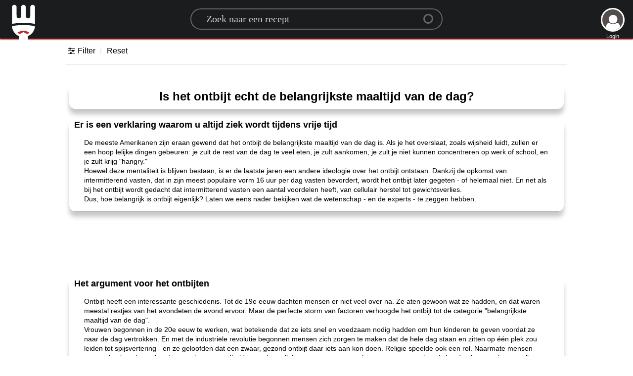

--- FILE ---
content_type: text/html; charset=utf-8
request_url: https://www.google.com/recaptcha/api2/aframe
body_size: 266
content:
<!DOCTYPE HTML><html><head><meta http-equiv="content-type" content="text/html; charset=UTF-8"></head><body><script nonce="eG1eFs2qJCvHqf5XI19ebQ">/** Anti-fraud and anti-abuse applications only. See google.com/recaptcha */ try{var clients={'sodar':'https://pagead2.googlesyndication.com/pagead/sodar?'};window.addEventListener("message",function(a){try{if(a.source===window.parent){var b=JSON.parse(a.data);var c=clients[b['id']];if(c){var d=document.createElement('img');d.src=c+b['params']+'&rc='+(localStorage.getItem("rc::a")?sessionStorage.getItem("rc::b"):"");window.document.body.appendChild(d);sessionStorage.setItem("rc::e",parseInt(sessionStorage.getItem("rc::e")||0)+1);localStorage.setItem("rc::h",'1769085219380');}}}catch(b){}});window.parent.postMessage("_grecaptcha_ready", "*");}catch(b){}</script></body></html>